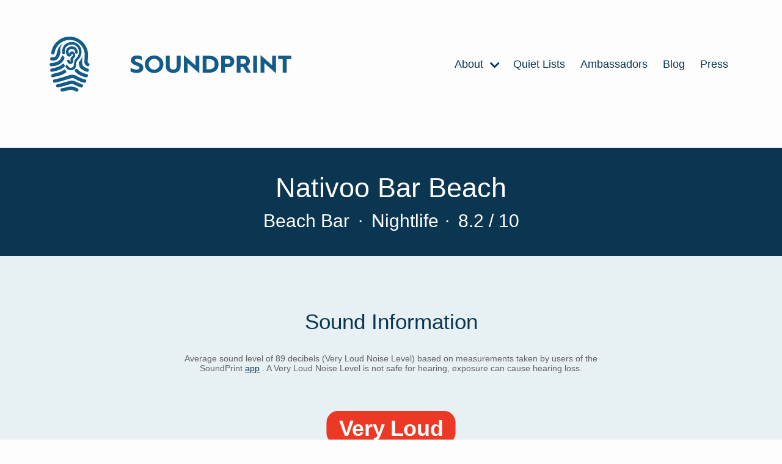

--- FILE ---
content_type: text/html; charset=utf-8
request_url: https://www.soundprint.co/location/nativoo-bar-beach-rio-de-janeiro-rj-4630308
body_size: 25585
content:
<!DOCTYPE html>
<html>
<head>
<meta content='text/html; charset=UTF-8' http-equiv='Content-Type'>
<meta content='width=device-width, initial-scale=1.0' name='viewport'>
<title>
Nativoo Bar Beach / Rio de Janeiro, RJ / Noise Level Information | SoundPrint
</title>
<meta name="csrf-param" content="authenticity_token" />
<meta name="csrf-token" content="SdDkJ4rpQnX3xK__6HxLiKu2aj1tgEU0oywdZ7fQPTeIyrb9Jv6-sqivjrXtDTgmGSsyQ3_x7MBExU-BYwIB8g" />

<link rel="stylesheet" media="all" href="/assets/application-f6589b72a53110f7caa6a3d05efd5bcc55c739b38b8094aac913fe6e705f9731.css" data-turbolinks-track="reload" />
<script src="/assets/application-ee8ac418b1612d49e75435f0b491b9db13111a56d4a13e0261e4855f4f416f4e.js" data-turbolinks-track="reload"></script>
<link href='https://fonts.googleapis.com/css2?family=Lato:ital,wght@0,100;0,300;0,400;0,700;0,900;1,300&amp;display=optional' rel='preload'>
<meta content='website' property='og:type'>
<meta content='Nativoo Bar Beach / Rio de Janeiro, RJ / Noise Level Information' property='og:title'>
<meta content='Nativoo Bar Beach / Rio de Janeiro, RJ / Noise Level Information' itemprop='name'>
<meta content='Curious to how quiet or loud this venue is? Based on sound level measurements taken by users of the SoundPrint app' name='description'>
<meta content='noise, quiet, loud, spot, conversation, hearing, noise level, measurement, decibels' name='keywords'>
<script type='application/ld+json'>
{
"@context": "https://schema.org",
"@type": "Place",
"geo": {
    "@type": "GeoCoordinates",
    "latitude": "-22.97600954925276",
    "longitude": "-43.18773299042681"
},
"name": "Nativoo Bar Beach"
}


</script>

<meta content='/location/nativoo-bar-beach-rio-de-janeiro-rj-4630308/share-badge' property='og:image'>
<link href='/location/nativoo-bar-beach-rio-de-janeiro-rj-4630308' rel='canonical'>
<link rel="apple-touch-icon" sizes="180x180" href="https://soundprint-web-public.s3.amazonaws.com/images/favicon/apple-touch-icon.png">
<link rel="icon" type="image/png" sizes="32x32" href="https://soundprint-web-public.s3.amazonaws.com/images/favicon/favicon-32x32.png">
<link rel="icon" type="image/png" sizes="16x16" href="https://soundprint-web-public.s3.amazonaws.com/images/favicon/favicon-16x16.png">
<link rel="manifest" href="https://soundprint-web-public.s3.amazonaws.com/images/favicon/site.webmanifest">
<link rel="mask-icon" href="https://soundprint-web-public.s3.amazonaws.com/images/favicon/safari-pinned-tab.svg" color="#5bbad5">
<link rel="shortcut icon" href="https://soundprint-web-public.s3.amazonaws.com/images/favicon/favicon.ico">
<script async src='https://www.googletagmanager.com/gtag/js?id=G-JT3EHCTVZR'></script>
<script>
  window.dataLayer = window.dataLayer || [];
  function gtag(){dataLayer.push(arguments);}
  gtag('js', new Date());
  gtag('config', 'G-JT3EHCTVZR');
</script>
</head>
<body class='location-page'>
<div class='page-wrap'>

<div class='header-area'>
<div class='header-area-content max-width-content'>
<a class="logo logo-link" href="/"><div alt='Fingerprint Logo' class='icon-logo icon'></div>
<div class='logo-text-wrap'>
<img alt='SoundPrint' class='logo-text' src='https://soundprint-web-public.s3.amazonaws.com/images/logo_text.svg'>
</div>
</a><input class='menu-btn' id='menu-btn' type='checkbox'>
<label class='menu-icon' for='menu-btn'>
<div class='navicon'></div>
</label>
<ul class='menu'>
<li class='menu-item'>
<a href='/about/story'>
About
<div class='icon-chevron_right icon'></div>
<ul class='inner-menu'>
<li class='menu-item'>
<a href='/about/story'>STORY</a>
</li>
<li class='menu-item'>
<a href='/venue-managers-tips'>VENUE MANAGER TIPS</a>
</li>
<li class='menu-item'>
<a href='/about/research'>RESEARCH</a>
</li>
<li class='menu-item'>
<a href='/resources'>RESOURCES</a>
</li>
<li class='menu-item'>
<a href='/how-to-use-app'>HOW APP WORKS</a>
</li>
<li class='menu-item'>
<a href='/faq'>FAQ</a>
</li>
<li class='menu-item'>
<a href='/contact'>CONTACT US</a>
</li>
</ul>
</a>
</li>
<li class='menu-item'>
<a href='/quiet-lists'>
Quiet Lists
</a>
</li>
<li class='menu-item'>
<a href='/ambassadors'>Ambassadors</a>
</li>
<li class='menu-item'>
<a href='https://blog.soundprint.co'>Blog</a>
</li>
<li class='menu-item'>
<a href='/press'>Press</a>
</li>
</ul>
</div>
<!-- / .auth-info -->
<!-- /   - if current_user -->
<!-- /     = link_to 'Sign Out', sign_out_path, class: 'auth-link' -->
<!-- /   - else -->
<!-- /     = link_to 'Sign In', sign_in_path, class: 'auth-link' -->
</div>
<div class='main-content-area'>
<ul class='breadcrumbs max-width-content'>
</ul>

<section class='dark-section title-area-wrap'>
<div class='section-content'>
<div class='headings-wrap'>
<h1>Nativoo Bar Beach</h1>
<h2 class='meta category'>
Beach Bar
<span class='separator'>&middot;</span>
Nightlife
</h2>
<div class='meta'>
<span class='separator'>&middot;</span>
8.2 / 10
</div>
</div>
</div>
</section>
<section class='light-section'>
<div class='section-content'>
<div class='section-header'>
Sound Information
</div>
<div class='tier-info'>
<div class='tier-intro'>
<h4 class='addtl-info'>
<div class='main'>
Average sound level of 89 decibels (Very Loud Noise Level) based on measurements taken by users of the SoundPrint
<a href='/download'>app</a>
.  A Very Loud Noise Level is not safe for hearing, exposure can cause hearing loss.
</div>
</h4>
</div>
<div class='tier-wrap'>
<div class='tier-badge very_loud'>
<div class='label' style='background-color: #EB3925; color: white;'>Very Loud</div>
<div class='marker' style='border-color: #EB3925;'>
<div class='avg'>
<div class='number'>89</div>
<div class='text'>
Decibels
</div>
</div>
</div>
</div>

<div class='sound-details-wrap'>
<div class='y-axis'>
<div class='y-axis-label'>
Avg
<br>
dB
</div>
</div>
<div class='chart'>
<div class='bars' style='height: 70px'>
<div class='bar empty-bar'>
<div class='empty-bar-label'>
No Data
</div>
</div>
<div class='bar' style='background-color: #EB3925; height: 70.0px;' title='Based on 1 SoundCheck in this time period'>
<div class='bar-label'>89 dB</div>
<div class='bar-count'>1</div>
</div>
<div class='bar empty-bar'>
<div class='empty-bar-label'>
No Data
</div>
</div>
<div class='bar empty-bar'>
<div class='empty-bar-label'>
No Data
</div>
</div>
</div>
<div class='x-axis'>
<div class='x-axis-label'>
5am - 11am
</div>
<div class='x-axis-label'>
11am - 6pm
</div>
<div class='x-axis-label'>
6pm - 10pm
</div>
<div class='x-axis-label'>
10pm - 5am
</div>
</div>
</div>
</div>

</div>
<div class='tier-addtl-info-wrap'>
<h4 class='addtl-info'>
<div class='based-on'>
Based on 1 SoundCheck
</div>
</h4>
</div>
</div>
</div>
</section>
<section class='dark-section'>
<div class='section-content'>
<div class='nominations-area'>
<div class='section-header'>Nominations</div>
<div class='types-wrap'>
<div class='type quiet-count'>
<div class='type-count'>
0
</div>
<div class='type-label'>
Quiet List
</div>
<div class='type-description'>
Recommendations by SoundPrint Users
</div>
</div>
<div class='type noise-count'>
<div class='type-count'>
0
</div>
<div class='type-label'>
Noise Complaints
</div>
<div class='type-description'>
Submitted by SoundPrint Users
</div>
</div>
</div>
</div>
</div>
</section>
<section class='light-section'>
<div class='section-content map-wrap'>
<div class='section-header'>
Location Details
</div>
<script>
  (function() {
      var mapsLoaded = false;
      var mapsLoading = false;
      var observer;
  
      window.__initLocationMap = function() {
          mapsLoaded = true;
          var mapEl = document.getElementById('map');
          if (!mapEl || !window.google || !google.maps) { return; }
  
          var map = new google.maps.Map(mapEl, {
              center: {lat: -22.97600954925276, lng: -43.18773299042681},
              zoom: 15,
              mapTypeControl: false,
              streetViewControl: false,
              rotateControl: false
          });
  
          var latLng = new google.maps.LatLng(-22.97600954925276, -43.18773299042681);
          new google.maps.Marker({ position: latLng, map: map });
  
          if (observer) { observer.disconnect(); }
      };
  
      function loadMapScript() {
          if (mapsLoaded || mapsLoading) { return; }
          mapsLoading = true;
          var script = document.createElement('script');
          script.src = "https://maps.googleapis.com/maps/api/js?key=AIzaSyCR2OUm8r5kdmGDFaHp8QD587FVTEvk9WI&callback=__initLocationMap";
          script.async = true;
          script.defer = true;
          document.head.appendChild(script);
      }
  
      function setupLazyMap() {
          var mapEl = document.getElementById('map');
          if (!mapEl) { return; }
  
          if ('IntersectionObserver' in window) {
              observer = new IntersectionObserver(function(entries) {
                  if (entries.some(function(entry) { return entry.isIntersecting; })) {
                      loadMapScript();
                  }
              }, {rootMargin: '200px'});
              observer.observe(mapEl);
          } else {
              loadMapScript();
          }
      }
  
      if (document.readyState !== 'loading') {
          setupLazyMap();
      } else {
          document.addEventListener('DOMContentLoaded', setupLazyMap);
      }
      document.addEventListener('turbolinks:load', setupLazyMap);
  })();
</script>
<div id='map'></div>
<div class='map-info-area max-width-content'>
<div class='map-info-area-content'>
<a class="address info-section" target="_blank" href="https://www.google.com/maps/search/?api=1&amp;query=Nativoo%20Bar%20Beach%2C%20Rio%20de%20Janeiro%2C%20RJ%2C%2022070-000%2C%20Brasil"><p>Pr. de Copacabana (R. Bolívar)
<br />Rio de Janeiro, RJ
<br />22070-000
<br />Brasil</p>
</a><div class='action-links'>
<div class='phone-number'>
<a class="link phone-link" target="_blank" href="tel:+55 21 99807-0707"><div class='icon-phone icon'></div>
+55 21 99807-0707
</a></div>
<div class='directions-link'>
<a class="link directions-link" target="_blank" href="https://www.google.com/maps/search/?api=1&amp;query=Nativoo%20Bar%20Beach%2C%20Rio%20de%20Janeiro%2C%20RJ%2C%2022070-000%2C%20Brasil"><div class='icon-map_marked_alt icon'></div>
Get Directions
</a></div>
<div class='foursquare-link'>
<a class="link fs-link" target="_blank" href="https://www.foursquare.com/venue/59a3206859fe5c0d4f422557"><div class='icon-foursquare icon'></div>
Open in Foursquare
</a></div>
</div>
</div>
</div>
</div>
</section>
<section class='comments-wrap'>
<div class='section-content max-width-content'>
<div class='section-header'>
Comments
</div>
<div class='empty-comments'>
No Comments Yet
</div>
</div>
</section>
<section class='nearby-locations-wrap'>
<hr>
<div class='section-content max-width-content'>
<div class='nearby-locations-heading'>
Nearby Venues
</div>
<div class='locations-listing-wrap'>
<div class='locations-listing'>
<div class='location-in-listing moderate'>
<a class='contents' href='/location/zona-sucos-rio-de-janeiro-rj-210672'>
<div class='tier-badge moderate'>
<div class='label' style='background-color: #BA9832; color: white;'>Moderate</div>
<div class='marker' style='border-color: #BA9832;'>
<div class='avg'>
<div class='number'>74</div>
<div class='text'>
Decibels
</div>
</div>
</div>
</div>

<div class='details'>
<div class='row'>
<div class='name'>Zona Sucos</div>
<div class='price'>$</div>
</div>
<div class='row'>
<div class='category'>Juice Bar</div>
<div class='where'>
Rio de Janeiro, RJ
</div>
</div>
</div>
</a>
</div>
<div class='location-in-listing moderate'>
<a class='contents' href='/location/bar-bico-rio-de-janeiro-rj-210707'>
<div class='tier-badge moderate'>
<div class='label' style='background-color: #BA9832; color: white;'>Moderate</div>
<div class='marker' style='border-color: #BA9832;'>
<div class='avg'>
<div class='number'>73</div>
<div class='text'>
Decibels
</div>
</div>
</div>
</div>

<div class='details'>
<div class='row'>
<div class='name'>Bar Bico</div>
<div class='price'>$$</div>
</div>
<div class='row'>
<div class='category'>Bar</div>
<div class='where'>
Rio de Janeiro, RJ
</div>
</div>
</div>
</a>
</div>
<div class='location-in-listing loud'>
<a class='contents' href='/location/quiosque-chopp-brahma-rio-de-janeiro-rj-3302738'>
<div class='tier-badge loud'>
<div class='label' style='background-color: #F1A239; color: white;'>Loud</div>
<div class='marker' style='border-color: #F1A239;'>
<div class='avg'>
<div class='number'>78</div>
<div class='text'>
Decibels
</div>
</div>
</div>
</div>

<div class='details'>
<div class='row'>
<div class='name'>Quiosque Chopp Brahma</div>
<div class='price'>$$</div>
</div>
<div class='row'>
<div class='category'>Beach Bar</div>
<div class='where'>
Rio de Janeiro, RJ
</div>
</div>
</div>
</a>
</div>
<div class='location-in-listing very_loud'>
<a class='contents' href='/location/quiosque-ypioca-rio-de-janeiro-rj-3302744'>
<div class='tier-badge very_loud'>
<div class='label' style='background-color: #EB3925; color: white;'>Very Loud</div>
<div class='marker' style='border-color: #EB3925;'>
<div class='avg'>
<div class='number'>82</div>
<div class='text'>
Decibels
</div>
</div>
</div>
</div>

<div class='details'>
<div class='row'>
<div class='name'>Quiosque Ypioca</div>
<div class='price'>$</div>
</div>
<div class='row'>
<div class='category'>Beer Garden</div>
<div class='where'>
Rio de Janeiro, RJ
</div>
</div>
</div>
</a>
</div>
<div class='location-in-listing very_loud'>
<a class='contents' href='/location/quiosque-globo-rio-rio-de-janeiro-rj-3302772'>
<div class='tier-badge very_loud'>
<div class='label' style='background-color: #EB3925; color: white;'>Very Loud</div>
<div class='marker' style='border-color: #EB3925;'>
<div class='avg'>
<div class='number'>87</div>
<div class='text'>
Decibels
</div>
</div>
</div>
</div>

<div class='details'>
<div class='row'>
<div class='name'>Quiosque Globo Rio</div>
</div>
<div class='row'>
<div class='category'>Beach Bar</div>
<div class='where'>
Rio de Janeiro, RJ
</div>
</div>
</div>
</a>
</div>
<div class='location-in-listing loud'>
<a class='contents' href='/location/kiosque-da-globo-3302827'>
<div class='tier-badge loud'>
<div class='label' style='background-color: #F1A239; color: white;'>Loud</div>
<div class='marker' style='border-color: #F1A239;'>
<div class='avg'>
<div class='number'>79</div>
<div class='text'>
Decibels
</div>
</div>
</div>
</div>

<div class='details'>
<div class='row'>
<div class='name'>kiosque  da Globo</div>
</div>
<div class='row'>
<div class='category'>General Entertainment</div>
<div class='where'>
, 
</div>
</div>
</div>
</a>
</div>
<div class='location-in-listing very_loud'>
<a class='contents' href='/location/praia-skol-360-rio-de-janeiro-rj-4630268'>
<div class='tier-badge very_loud'>
<div class='label' style='background-color: #EB3925; color: white;'>Very Loud</div>
<div class='marker' style='border-color: #EB3925;'>
<div class='avg'>
<div class='number'>84</div>
<div class='text'>
Decibels
</div>
</div>
</div>
</div>

<div class='details'>
<div class='row'>
<div class='name'>Praia Skol 360°</div>
<div class='price'>$$</div>
</div>
<div class='row'>
<div class='category'>Beach Bar</div>
<div class='where'>
Rio de Janeiro, RJ
</div>
</div>
</div>
</a>
</div>
<div class='location-in-listing moderate'>
<a class='contents' href='/location/restaurante-mondego-rio-de-janeiro-rj-4630304'>
<div class='tier-badge moderate'>
<div class='label' style='background-color: #BA9832; color: white;'>Moderate</div>
<div class='marker' style='border-color: #BA9832;'>
<div class='avg'>
<div class='number'>73</div>
<div class='text'>
Decibels
</div>
</div>
</div>
</div>

<div class='details'>
<div class='row'>
<div class='name'>Restaurante Mondego</div>
<div class='price'>$$</div>
</div>
<div class='row'>
<div class='category'>Seafood Restaurant</div>
<div class='where'>
Rio de Janeiro, RJ
</div>
</div>
</div>
</a>
</div>
<div class='location-in-listing quiet'>
<a class='contents' href='/location/braseiro-rio-de-janeiro-rj-4630313'>
<div class='tier-badge quiet'>
<div class='label' style='background-color: #419859; color: white;'>Quiet</div>
<div class='marker' style='border-color: #419859;'>
<div class='avg'>
<div class='number'>68</div>
<div class='text'>
Decibels
</div>
</div>
</div>
</div>

<div class='details'>
<div class='row'>
<div class='name'>Braseiro</div>
<div class='price'>$$</div>
</div>
<div class='row'>
<div class='category'>Brazilian Restaurant</div>
<div class='where'>
Rio de Janeiro, RJ
</div>
</div>
</div>
</a>
</div>
<div class='location-in-listing very_loud'>
<a class='contents' href='/location/xodozin-rio-de-janeiro-4630622'>
<div class='tier-badge very_loud'>
<div class='label' style='background-color: #EB3925; color: white;'>Very Loud</div>
<div class='marker' style='border-color: #EB3925;'>
<div class='avg'>
<div class='number'>83</div>
<div class='text'>
Decibels
</div>
</div>
</div>
</div>

<div class='details'>
<div class='row'>
<div class='name'>Xodózin</div>
</div>
<div class='row'>
<div class='category'>Food &amp; Drink Shop</div>
<div class='where'>
, Rio de Janeiro
</div>
</div>
</div>
</a>
</div>
<div class='location-in-listing moderate'>
<a class='contents' href='/location/bar-do-urso-rio-de-janeiro-4630686'>
<div class='tier-badge moderate'>
<div class='label' style='background-color: #BA9832; color: white;'>Moderate</div>
<div class='marker' style='border-color: #BA9832;'>
<div class='avg'>
<div class='number'>75</div>
<div class='text'>
Decibels
</div>
</div>
</div>
</div>

<div class='details'>
<div class='row'>
<div class='name'>Bar Do Urso</div>
<div class='price'>$$</div>
</div>
<div class='row'>
<div class='category'>Bar</div>
<div class='where'>
, Rio de Janeiro
</div>
</div>
</div>
</a>
</div>
<div class='location-in-listing very_loud'>
<a class='contents' href='/location/juanna-s-rio-de-janeiro-rj-4630738'>
<div class='tier-badge very_loud'>
<div class='label' style='background-color: #EB3925; color: white;'>Very Loud</div>
<div class='marker' style='border-color: #EB3925;'>
<div class='avg'>
<div class='number'>88</div>
<div class='text'>
Decibels
</div>
</div>
</div>
</div>

<div class='details'>
<div class='row'>
<div class='name'>Juanna’s</div>
<div class='price'>$</div>
</div>
<div class='row'>
<div class='category'>Beer Garden</div>
<div class='where'>
Rio de Janeiro, RJ
</div>
</div>
</div>
</a>
</div>
<div class='location-in-listing loud'>
<a class='contents' href='/location/kice-sucos-rio-de-janeiro-rj-4631316'>
<div class='tier-badge loud'>
<div class='label' style='background-color: #F1A239; color: white;'>Loud</div>
<div class='marker' style='border-color: #F1A239;'>
<div class='avg'>
<div class='number'>76</div>
<div class='text'>
Decibels
</div>
</div>
</div>
</div>

<div class='details'>
<div class='row'>
<div class='name'>Kicê Sucos</div>
<div class='price'>$</div>
</div>
<div class='row'>
<div class='category'>Juice Bar</div>
<div class='where'>
Rio de Janeiro, RJ
</div>
</div>
</div>
</a>
</div>
<div class='location-in-listing quiet'>
<a class='contents' href='/location/garota-de-ipanema-4634420'>
<div class='tier-badge quiet'>
<div class='label' style='background-color: #419859; color: white;'>Quiet</div>
<div class='marker' style='border-color: #419859;'>
<div class='avg'>
<div class='number'>69</div>
<div class='text'>
Decibels
</div>
</div>
</div>
</div>

<div class='details'>
<div class='row'>
<div class='name'>Garota De Ipanema</div>
<div class='price'>$$</div>
</div>
<div class='row'>
<div class='category'>Brazilian Restaurant</div>
<div class='where'>
, 
</div>
</div>
</div>
</a>
</div>
</div>
</div>

</div>
</section>

</div>
</div>
</body>
<section class='footer-info-section light-section' id='decibel-guidelines-ftr'>
<div class='footer-info-section-contents noise-info section-content'>
<div class='title'>Noise Guideline Information</div>
<ul>
<li>
<div class='tier-badge quiet'>
<div class='label' style='background-color: #419859; color: white;'>Quiet</div>
<div class='marker' style='border-color: #419859;'>
<div class='avg'>
<div class='number'>69</div>
<div class='text'>
Decibels
</div>
</div>
</div>
</div>

<div class='info'>
<strong>
70 dBA or below
</strong>
<div class='details'>
Safe for hearing, great for conversation
</div>
</div>
</li>
<li>
<div class='tier-badge moderate'>
<div class='label' style='background-color: #BA9832; color: white;'>Moderate</div>
<div class='marker' style='border-color: #BA9832;'>
<div class='avg'>
<div class='number'>71</div>
<div class='text'>
Decibels
</div>
</div>
</div>
</div>

<div class='info'>
<strong>
70 - 75 dBA
</strong>
<div class='details'>
Safe for hearing, conducive to conversation
</div>
</div>
</li>
<li>
<div class='tier-badge loud'>
<div class='label' style='background-color: #F1A239; color: white;'>Loud</div>
<div class='marker' style='border-color: #F1A239;'>
<div class='avg'>
<div class='number'>76</div>
<div class='text'>
Decibels
</div>
</div>
</div>
</div>

<div class='info'>
<strong>
75 - 80 dBA
</strong>
<div class='details'>
Likely safe for hearing, difficult for conversation
</div>
</div>
</li>
<li>
<div class='tier-badge very_loud'>
<div class='label' style='background-color: #EB3925; color: white;'>Very Loud</div>
<div class='marker' style='border-color: #EB3925;'>
<div class='avg'>
<div class='number'>81</div>
<div class='text'>
Decibels
</div>
</div>
</div>
</div>

<div class='info'>
<strong>
80 dBA or above
</strong>
<div class='details'>
Not safe for hearing, exposure can cause hearing loss
</div>
</div>
</li>
</ul>
</div>
</section>
<section class='footer-info-section light-section' id='disclaimer-ftr'>
<div class='footer-info-section-contents db-disclaimer section-content'>
<div class='title'>
Disclaimers:
</div>
<br>
SoundPrint measures the approximate decibel level and is not a replacement for a professional sound level measuring device. The dBA numbers displayed on the <a href="/download">app</a> and the website are averages of all the historical SoundChecks measured and submitted to the database. These SoundCheck dBA numbers are historical and thus are a reasonable guess as to what the specific venue’s sound level are and will be in the future. There is no guarantee that the average dBA displayed is or will be the actual noise level in the future.
<br>
<br>
It is SoundPrint's goal to work with and not against louder venues.
</div>
</section>

<footer class='footer dark-section' id='footer'>
<div class='section-content'>
<div class='column images'>
<a class="logo logo-link" href="/"><div class='logo'>
<div alt='SoundPrint Logo' class='icon-logo icon'></div>
<div class='logo-text-wrap'>
<img alt='SoundPrint' class='logo-text' src='https://soundprint-web-public.s3.amazonaws.com/images/logo_text_white.svg'>
</div>
</div>
</a><div class='app-links-wrap'>
<div class='app-links'>
<a class='app-link' href='/download' target=''>
<img alt='ios app store' src='https://soundprint-web-public.s3.amazonaws.com/images/app_store@2x.png'>
</a>
<a class='app-link' href='/download' target=''>
<img alt='android play store' src='https://soundprint-web-public.s3.amazonaws.com/images/google_play@2x.png'>
</a>
</div>

<ul class='social-media'>
<li class='social'>
<a href='http://facebook.com/soundprintapp/'>
<div class='icon-facebook-round icon'></div>
</a>
</li>
<li class='social'>
<a href='https://twitter.com/SoundPrintapp'>
<div class='icon-twitter-round icon'></div>
</a>
</li>
<li class='social'>
<a href='https://www.instagram.com/soundprintapp/'>
<div class='icon-instagram-round icon'></div>
</a>
</li>
</ul>
</div>
</div>
<div class='column links'>
<ul class='menu'>
<li class='menu-item'>
<a href='/about'>About</a>
</li>
<li class='menu-item'>
<a href='https://blog.soundprint.co'>Blog</a>
</li>
<li class='menu-item'>
<a href='/faq'>FAQ</a>
</li>
<li class='menu-item'>
<a href='/press'>Press</a>
</li>
</ul>
</div>
<div class='column links'>
<ul class='menu'>
<li class='menu-item'>
<a href='/contact'>Contact</a>
</li>
<li class='menu-item'>
<a href='/disclaimer'>Disclaimer</a>
</li>
<li class='menu-item'>
<a href='/decibel-guidelines'>Decibel Guidelines</a>
</li>
<li class='menu-item'>
<a href='/privacy-policy'>Privacy Policy</a>
</li>
<li class='menu-item'>
<a href='/terms-conditions'>Terms &amp; Conditions</a>
</li>
</ul>
</div>
<div class='column newsletter'>
<div class='header'>Newsletter</div>
<p>Sign up for newsletter updates below!</p>
<form action='http://soundprint.us10.list-manage1.com/subscribe' method='get' target='_blank'>
<input name='u' type='hidden' value='89db7aac2deb30c366af0e849'>
<input name='id' type='hidden' value='43d808ceeb'>
<input class='email' name='MERGE0' placeholder='Email For Newsletter' type='email'>
<input class='btn btn-primary' type='submit' value='Subscribe'>
</form>
</div>
</div>
</footer>
<script>
  (function(i,s,o,g,r,a,m){i['GoogleAnalyticsObject']=r;i[r]=i[r]||function(){ (i[r].q=i[r].q||[]).push(arguments)},i[r].l=1*new Date();a=s.createElement(o), m=s.getElementsByTagName(o)[0];a.async=1;a.src=g;m.parentNode.insertBefore(a,m) })(window,document,'script','//www.google-analytics.com/analytics.js','__gaTracker');
  
  window.ga = __gaTracker;
  __gaTracker("create", "UA-104411474-1", "auto");
  __gaTracker("set", "forceSSL", true);
  __gaTracker("send", "pageview");
  __gaTracker(function () {
    window.ga = __gaTracker
  });
  
  var captureOutboundLink = function (url, text) {
    console.log(ga)
    console.log(url, text)
    ga("send", "event", "outbound-link", url, text, {
      transport: "beacon",
      hitCallback: function () {
        document.location = url
      },
    })
  };
  
  let allLinks = document.getElementsByTagName("a");
  for (let i = 0; i < allLinks.length; i++) {
    let currLink = allLinks[i]
    if (currLink.href.indexOf(location.host) == -1 && currLink.href.toLowerCase().indexOf("http") !== -1) {
      currLink.onclick = function () {
        captureOutboundLink(this.href, this.text ? this.text.substring(0, 50) : null);
      }
    }
  }
</script>
</html>
